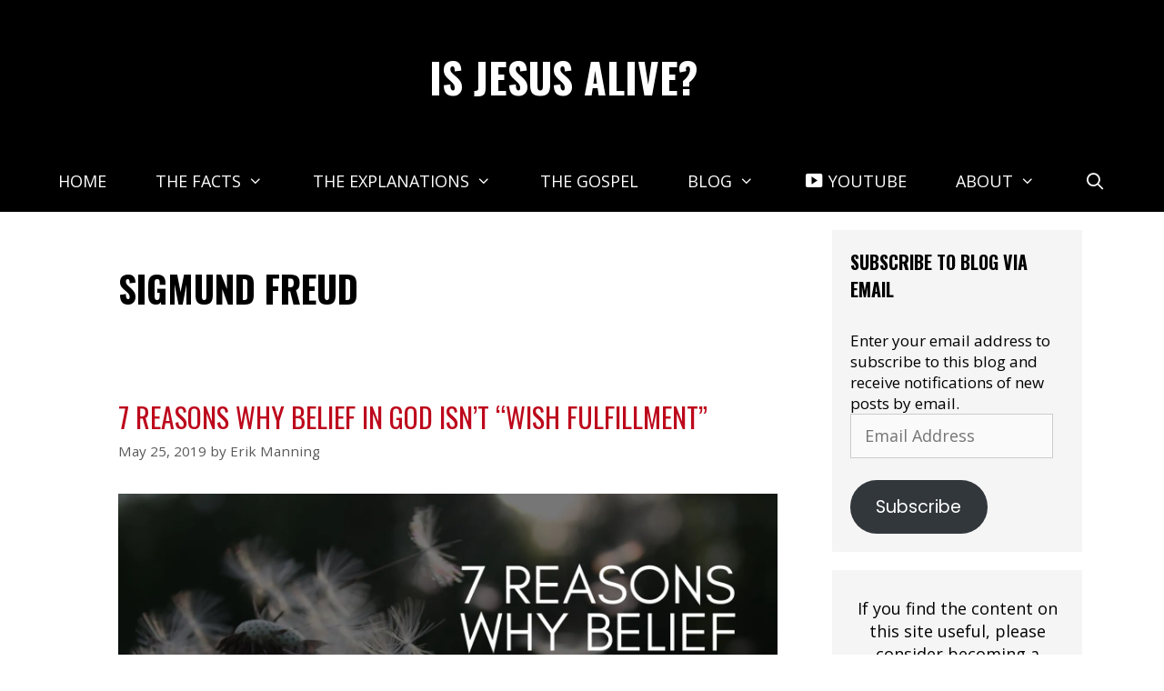

--- FILE ---
content_type: text/html; charset=utf-8
request_url: https://www.google.com/recaptcha/api2/aframe
body_size: 268
content:
<!DOCTYPE HTML><html><head><meta http-equiv="content-type" content="text/html; charset=UTF-8"></head><body><script nonce="5J7Oq1Jj8cCmf4zU2EBUEA">/** Anti-fraud and anti-abuse applications only. See google.com/recaptcha */ try{var clients={'sodar':'https://pagead2.googlesyndication.com/pagead/sodar?'};window.addEventListener("message",function(a){try{if(a.source===window.parent){var b=JSON.parse(a.data);var c=clients[b['id']];if(c){var d=document.createElement('img');d.src=c+b['params']+'&rc='+(localStorage.getItem("rc::a")?sessionStorage.getItem("rc::b"):"");window.document.body.appendChild(d);sessionStorage.setItem("rc::e",parseInt(sessionStorage.getItem("rc::e")||0)+1);localStorage.setItem("rc::h",'1768941122660');}}}catch(b){}});window.parent.postMessage("_grecaptcha_ready", "*");}catch(b){}</script></body></html>